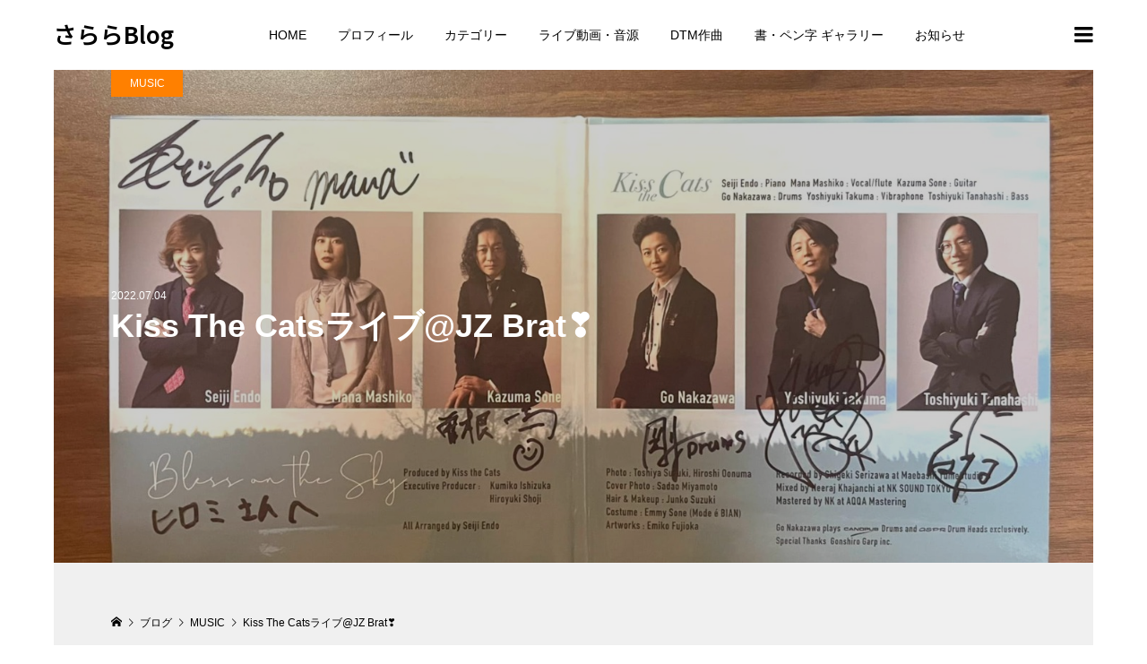

--- FILE ---
content_type: text/html; charset=UTF-8
request_url: https://hiromifujii.com/2022/07/04/kiss-the-cats/
body_size: 15503
content:
<!DOCTYPE html>
<html lang="ja">
<head >
<meta charset="UTF-8">
<meta name="description" content="Kiss The Catsの2nd Albumレコ発ライブ。">
<meta name="viewport" content="width=device-width">
<title>Kiss The Catsライブ@JZ Brat&#x2763;&#xfe0f; &#8211; さららBlog</title>
<meta name='robots' content='max-image-preview:large' />
<link rel='dns-prefetch' href='//webfonts.xserver.jp' />
<link rel="alternate" type="application/rss+xml" title="さららBlog &raquo; フィード" href="https://hiromifujii.com/feed/" />
<link rel="alternate" type="application/rss+xml" title="さららBlog &raquo; コメントフィード" href="https://hiromifujii.com/comments/feed/" />
<link rel="alternate" type="application/rss+xml" title="さららBlog &raquo; Kiss The Catsライブ@JZ Brat&#x2763;&#xfe0f; のコメントのフィード" href="https://hiromifujii.com/2022/07/04/kiss-the-cats/feed/" />
<link rel="alternate" title="oEmbed (JSON)" type="application/json+oembed" href="https://hiromifujii.com/wp-json/oembed/1.0/embed?url=https%3A%2F%2Fhiromifujii.com%2F2022%2F07%2F04%2Fkiss-the-cats%2F" />
<link rel="alternate" title="oEmbed (XML)" type="text/xml+oembed" href="https://hiromifujii.com/wp-json/oembed/1.0/embed?url=https%3A%2F%2Fhiromifujii.com%2F2022%2F07%2F04%2Fkiss-the-cats%2F&#038;format=xml" />
<link rel="preconnect" href="https://fonts.googleapis.com">
<link rel="preconnect" href="https://fonts.gstatic.com" crossorigin>
<link href="https://fonts.googleapis.com/css2?family=Noto+Sans+JP:wght@400;600" rel="stylesheet">
<style id='wp-img-auto-sizes-contain-inline-css' type='text/css'>
img:is([sizes=auto i],[sizes^="auto," i]){contain-intrinsic-size:3000px 1500px}
/*# sourceURL=wp-img-auto-sizes-contain-inline-css */
</style>
<style id='wp-block-library-inline-css' type='text/css'>
:root{--wp-block-synced-color:#7a00df;--wp-block-synced-color--rgb:122,0,223;--wp-bound-block-color:var(--wp-block-synced-color);--wp-editor-canvas-background:#ddd;--wp-admin-theme-color:#007cba;--wp-admin-theme-color--rgb:0,124,186;--wp-admin-theme-color-darker-10:#006ba1;--wp-admin-theme-color-darker-10--rgb:0,107,160.5;--wp-admin-theme-color-darker-20:#005a87;--wp-admin-theme-color-darker-20--rgb:0,90,135;--wp-admin-border-width-focus:2px}@media (min-resolution:192dpi){:root{--wp-admin-border-width-focus:1.5px}}.wp-element-button{cursor:pointer}:root .has-very-light-gray-background-color{background-color:#eee}:root .has-very-dark-gray-background-color{background-color:#313131}:root .has-very-light-gray-color{color:#eee}:root .has-very-dark-gray-color{color:#313131}:root .has-vivid-green-cyan-to-vivid-cyan-blue-gradient-background{background:linear-gradient(135deg,#00d084,#0693e3)}:root .has-purple-crush-gradient-background{background:linear-gradient(135deg,#34e2e4,#4721fb 50%,#ab1dfe)}:root .has-hazy-dawn-gradient-background{background:linear-gradient(135deg,#faaca8,#dad0ec)}:root .has-subdued-olive-gradient-background{background:linear-gradient(135deg,#fafae1,#67a671)}:root .has-atomic-cream-gradient-background{background:linear-gradient(135deg,#fdd79a,#004a59)}:root .has-nightshade-gradient-background{background:linear-gradient(135deg,#330968,#31cdcf)}:root .has-midnight-gradient-background{background:linear-gradient(135deg,#020381,#2874fc)}:root{--wp--preset--font-size--normal:16px;--wp--preset--font-size--huge:42px}.has-regular-font-size{font-size:1em}.has-larger-font-size{font-size:2.625em}.has-normal-font-size{font-size:var(--wp--preset--font-size--normal)}.has-huge-font-size{font-size:var(--wp--preset--font-size--huge)}.has-text-align-center{text-align:center}.has-text-align-left{text-align:left}.has-text-align-right{text-align:right}.has-fit-text{white-space:nowrap!important}#end-resizable-editor-section{display:none}.aligncenter{clear:both}.items-justified-left{justify-content:flex-start}.items-justified-center{justify-content:center}.items-justified-right{justify-content:flex-end}.items-justified-space-between{justify-content:space-between}.screen-reader-text{border:0;clip-path:inset(50%);height:1px;margin:-1px;overflow:hidden;padding:0;position:absolute;width:1px;word-wrap:normal!important}.screen-reader-text:focus{background-color:#ddd;clip-path:none;color:#444;display:block;font-size:1em;height:auto;left:5px;line-height:normal;padding:15px 23px 14px;text-decoration:none;top:5px;width:auto;z-index:100000}html :where(.has-border-color){border-style:solid}html :where([style*=border-top-color]){border-top-style:solid}html :where([style*=border-right-color]){border-right-style:solid}html :where([style*=border-bottom-color]){border-bottom-style:solid}html :where([style*=border-left-color]){border-left-style:solid}html :where([style*=border-width]){border-style:solid}html :where([style*=border-top-width]){border-top-style:solid}html :where([style*=border-right-width]){border-right-style:solid}html :where([style*=border-bottom-width]){border-bottom-style:solid}html :where([style*=border-left-width]){border-left-style:solid}html :where(img[class*=wp-image-]){height:auto;max-width:100%}:where(figure){margin:0 0 1em}html :where(.is-position-sticky){--wp-admin--admin-bar--position-offset:var(--wp-admin--admin-bar--height,0px)}@media screen and (max-width:600px){html :where(.is-position-sticky){--wp-admin--admin-bar--position-offset:0px}}

/*# sourceURL=wp-block-library-inline-css */
</style><style id='wp-block-image-inline-css' type='text/css'>
.wp-block-image>a,.wp-block-image>figure>a{display:inline-block}.wp-block-image img{box-sizing:border-box;height:auto;max-width:100%;vertical-align:bottom}@media not (prefers-reduced-motion){.wp-block-image img.hide{visibility:hidden}.wp-block-image img.show{animation:show-content-image .4s}}.wp-block-image[style*=border-radius] img,.wp-block-image[style*=border-radius]>a{border-radius:inherit}.wp-block-image.has-custom-border img{box-sizing:border-box}.wp-block-image.aligncenter{text-align:center}.wp-block-image.alignfull>a,.wp-block-image.alignwide>a{width:100%}.wp-block-image.alignfull img,.wp-block-image.alignwide img{height:auto;width:100%}.wp-block-image .aligncenter,.wp-block-image .alignleft,.wp-block-image .alignright,.wp-block-image.aligncenter,.wp-block-image.alignleft,.wp-block-image.alignright{display:table}.wp-block-image .aligncenter>figcaption,.wp-block-image .alignleft>figcaption,.wp-block-image .alignright>figcaption,.wp-block-image.aligncenter>figcaption,.wp-block-image.alignleft>figcaption,.wp-block-image.alignright>figcaption{caption-side:bottom;display:table-caption}.wp-block-image .alignleft{float:left;margin:.5em 1em .5em 0}.wp-block-image .alignright{float:right;margin:.5em 0 .5em 1em}.wp-block-image .aligncenter{margin-left:auto;margin-right:auto}.wp-block-image :where(figcaption){margin-bottom:1em;margin-top:.5em}.wp-block-image.is-style-circle-mask img{border-radius:9999px}@supports ((-webkit-mask-image:none) or (mask-image:none)) or (-webkit-mask-image:none){.wp-block-image.is-style-circle-mask img{border-radius:0;-webkit-mask-image:url('data:image/svg+xml;utf8,<svg viewBox="0 0 100 100" xmlns="http://www.w3.org/2000/svg"><circle cx="50" cy="50" r="50"/></svg>');mask-image:url('data:image/svg+xml;utf8,<svg viewBox="0 0 100 100" xmlns="http://www.w3.org/2000/svg"><circle cx="50" cy="50" r="50"/></svg>');mask-mode:alpha;-webkit-mask-position:center;mask-position:center;-webkit-mask-repeat:no-repeat;mask-repeat:no-repeat;-webkit-mask-size:contain;mask-size:contain}}:root :where(.wp-block-image.is-style-rounded img,.wp-block-image .is-style-rounded img){border-radius:9999px}.wp-block-image figure{margin:0}.wp-lightbox-container{display:flex;flex-direction:column;position:relative}.wp-lightbox-container img{cursor:zoom-in}.wp-lightbox-container img:hover+button{opacity:1}.wp-lightbox-container button{align-items:center;backdrop-filter:blur(16px) saturate(180%);background-color:#5a5a5a40;border:none;border-radius:4px;cursor:zoom-in;display:flex;height:20px;justify-content:center;opacity:0;padding:0;position:absolute;right:16px;text-align:center;top:16px;width:20px;z-index:100}@media not (prefers-reduced-motion){.wp-lightbox-container button{transition:opacity .2s ease}}.wp-lightbox-container button:focus-visible{outline:3px auto #5a5a5a40;outline:3px auto -webkit-focus-ring-color;outline-offset:3px}.wp-lightbox-container button:hover{cursor:pointer;opacity:1}.wp-lightbox-container button:focus{opacity:1}.wp-lightbox-container button:focus,.wp-lightbox-container button:hover,.wp-lightbox-container button:not(:hover):not(:active):not(.has-background){background-color:#5a5a5a40;border:none}.wp-lightbox-overlay{box-sizing:border-box;cursor:zoom-out;height:100vh;left:0;overflow:hidden;position:fixed;top:0;visibility:hidden;width:100%;z-index:100000}.wp-lightbox-overlay .close-button{align-items:center;cursor:pointer;display:flex;justify-content:center;min-height:40px;min-width:40px;padding:0;position:absolute;right:calc(env(safe-area-inset-right) + 16px);top:calc(env(safe-area-inset-top) + 16px);z-index:5000000}.wp-lightbox-overlay .close-button:focus,.wp-lightbox-overlay .close-button:hover,.wp-lightbox-overlay .close-button:not(:hover):not(:active):not(.has-background){background:none;border:none}.wp-lightbox-overlay .lightbox-image-container{height:var(--wp--lightbox-container-height);left:50%;overflow:hidden;position:absolute;top:50%;transform:translate(-50%,-50%);transform-origin:top left;width:var(--wp--lightbox-container-width);z-index:9999999999}.wp-lightbox-overlay .wp-block-image{align-items:center;box-sizing:border-box;display:flex;height:100%;justify-content:center;margin:0;position:relative;transform-origin:0 0;width:100%;z-index:3000000}.wp-lightbox-overlay .wp-block-image img{height:var(--wp--lightbox-image-height);min-height:var(--wp--lightbox-image-height);min-width:var(--wp--lightbox-image-width);width:var(--wp--lightbox-image-width)}.wp-lightbox-overlay .wp-block-image figcaption{display:none}.wp-lightbox-overlay button{background:none;border:none}.wp-lightbox-overlay .scrim{background-color:#fff;height:100%;opacity:.9;position:absolute;width:100%;z-index:2000000}.wp-lightbox-overlay.active{visibility:visible}@media not (prefers-reduced-motion){.wp-lightbox-overlay.active{animation:turn-on-visibility .25s both}.wp-lightbox-overlay.active img{animation:turn-on-visibility .35s both}.wp-lightbox-overlay.show-closing-animation:not(.active){animation:turn-off-visibility .35s both}.wp-lightbox-overlay.show-closing-animation:not(.active) img{animation:turn-off-visibility .25s both}.wp-lightbox-overlay.zoom.active{animation:none;opacity:1;visibility:visible}.wp-lightbox-overlay.zoom.active .lightbox-image-container{animation:lightbox-zoom-in .4s}.wp-lightbox-overlay.zoom.active .lightbox-image-container img{animation:none}.wp-lightbox-overlay.zoom.active .scrim{animation:turn-on-visibility .4s forwards}.wp-lightbox-overlay.zoom.show-closing-animation:not(.active){animation:none}.wp-lightbox-overlay.zoom.show-closing-animation:not(.active) .lightbox-image-container{animation:lightbox-zoom-out .4s}.wp-lightbox-overlay.zoom.show-closing-animation:not(.active) .lightbox-image-container img{animation:none}.wp-lightbox-overlay.zoom.show-closing-animation:not(.active) .scrim{animation:turn-off-visibility .4s forwards}}@keyframes show-content-image{0%{visibility:hidden}99%{visibility:hidden}to{visibility:visible}}@keyframes turn-on-visibility{0%{opacity:0}to{opacity:1}}@keyframes turn-off-visibility{0%{opacity:1;visibility:visible}99%{opacity:0;visibility:visible}to{opacity:0;visibility:hidden}}@keyframes lightbox-zoom-in{0%{transform:translate(calc((-100vw + var(--wp--lightbox-scrollbar-width))/2 + var(--wp--lightbox-initial-left-position)),calc(-50vh + var(--wp--lightbox-initial-top-position))) scale(var(--wp--lightbox-scale))}to{transform:translate(-50%,-50%) scale(1)}}@keyframes lightbox-zoom-out{0%{transform:translate(-50%,-50%) scale(1);visibility:visible}99%{visibility:visible}to{transform:translate(calc((-100vw + var(--wp--lightbox-scrollbar-width))/2 + var(--wp--lightbox-initial-left-position)),calc(-50vh + var(--wp--lightbox-initial-top-position))) scale(var(--wp--lightbox-scale));visibility:hidden}}
/*# sourceURL=https://hiromifujii.com/wp-includes/blocks/image/style.min.css */
</style>
<style id='wp-block-paragraph-inline-css' type='text/css'>
.is-small-text{font-size:.875em}.is-regular-text{font-size:1em}.is-large-text{font-size:2.25em}.is-larger-text{font-size:3em}.has-drop-cap:not(:focus):first-letter{float:left;font-size:8.4em;font-style:normal;font-weight:100;line-height:.68;margin:.05em .1em 0 0;text-transform:uppercase}body.rtl .has-drop-cap:not(:focus):first-letter{float:none;margin-left:.1em}p.has-drop-cap.has-background{overflow:hidden}:root :where(p.has-background){padding:1.25em 2.375em}:where(p.has-text-color:not(.has-link-color)) a{color:inherit}p.has-text-align-left[style*="writing-mode:vertical-lr"],p.has-text-align-right[style*="writing-mode:vertical-rl"]{rotate:180deg}
/*# sourceURL=https://hiromifujii.com/wp-includes/blocks/paragraph/style.min.css */
</style>
<style id='global-styles-inline-css' type='text/css'>
:root{--wp--preset--aspect-ratio--square: 1;--wp--preset--aspect-ratio--4-3: 4/3;--wp--preset--aspect-ratio--3-4: 3/4;--wp--preset--aspect-ratio--3-2: 3/2;--wp--preset--aspect-ratio--2-3: 2/3;--wp--preset--aspect-ratio--16-9: 16/9;--wp--preset--aspect-ratio--9-16: 9/16;--wp--preset--color--black: #000000;--wp--preset--color--cyan-bluish-gray: #abb8c3;--wp--preset--color--white: #ffffff;--wp--preset--color--pale-pink: #f78da7;--wp--preset--color--vivid-red: #cf2e2e;--wp--preset--color--luminous-vivid-orange: #ff6900;--wp--preset--color--luminous-vivid-amber: #fcb900;--wp--preset--color--light-green-cyan: #7bdcb5;--wp--preset--color--vivid-green-cyan: #00d084;--wp--preset--color--pale-cyan-blue: #8ed1fc;--wp--preset--color--vivid-cyan-blue: #0693e3;--wp--preset--color--vivid-purple: #9b51e0;--wp--preset--gradient--vivid-cyan-blue-to-vivid-purple: linear-gradient(135deg,rgb(6,147,227) 0%,rgb(155,81,224) 100%);--wp--preset--gradient--light-green-cyan-to-vivid-green-cyan: linear-gradient(135deg,rgb(122,220,180) 0%,rgb(0,208,130) 100%);--wp--preset--gradient--luminous-vivid-amber-to-luminous-vivid-orange: linear-gradient(135deg,rgb(252,185,0) 0%,rgb(255,105,0) 100%);--wp--preset--gradient--luminous-vivid-orange-to-vivid-red: linear-gradient(135deg,rgb(255,105,0) 0%,rgb(207,46,46) 100%);--wp--preset--gradient--very-light-gray-to-cyan-bluish-gray: linear-gradient(135deg,rgb(238,238,238) 0%,rgb(169,184,195) 100%);--wp--preset--gradient--cool-to-warm-spectrum: linear-gradient(135deg,rgb(74,234,220) 0%,rgb(151,120,209) 20%,rgb(207,42,186) 40%,rgb(238,44,130) 60%,rgb(251,105,98) 80%,rgb(254,248,76) 100%);--wp--preset--gradient--blush-light-purple: linear-gradient(135deg,rgb(255,206,236) 0%,rgb(152,150,240) 100%);--wp--preset--gradient--blush-bordeaux: linear-gradient(135deg,rgb(254,205,165) 0%,rgb(254,45,45) 50%,rgb(107,0,62) 100%);--wp--preset--gradient--luminous-dusk: linear-gradient(135deg,rgb(255,203,112) 0%,rgb(199,81,192) 50%,rgb(65,88,208) 100%);--wp--preset--gradient--pale-ocean: linear-gradient(135deg,rgb(255,245,203) 0%,rgb(182,227,212) 50%,rgb(51,167,181) 100%);--wp--preset--gradient--electric-grass: linear-gradient(135deg,rgb(202,248,128) 0%,rgb(113,206,126) 100%);--wp--preset--gradient--midnight: linear-gradient(135deg,rgb(2,3,129) 0%,rgb(40,116,252) 100%);--wp--preset--font-size--small: 13px;--wp--preset--font-size--medium: 20px;--wp--preset--font-size--large: 36px;--wp--preset--font-size--x-large: 42px;--wp--preset--spacing--20: 0.44rem;--wp--preset--spacing--30: 0.67rem;--wp--preset--spacing--40: 1rem;--wp--preset--spacing--50: 1.5rem;--wp--preset--spacing--60: 2.25rem;--wp--preset--spacing--70: 3.38rem;--wp--preset--spacing--80: 5.06rem;--wp--preset--shadow--natural: 6px 6px 9px rgba(0, 0, 0, 0.2);--wp--preset--shadow--deep: 12px 12px 50px rgba(0, 0, 0, 0.4);--wp--preset--shadow--sharp: 6px 6px 0px rgba(0, 0, 0, 0.2);--wp--preset--shadow--outlined: 6px 6px 0px -3px rgb(255, 255, 255), 6px 6px rgb(0, 0, 0);--wp--preset--shadow--crisp: 6px 6px 0px rgb(0, 0, 0);}:where(.is-layout-flex){gap: 0.5em;}:where(.is-layout-grid){gap: 0.5em;}body .is-layout-flex{display: flex;}.is-layout-flex{flex-wrap: wrap;align-items: center;}.is-layout-flex > :is(*, div){margin: 0;}body .is-layout-grid{display: grid;}.is-layout-grid > :is(*, div){margin: 0;}:where(.wp-block-columns.is-layout-flex){gap: 2em;}:where(.wp-block-columns.is-layout-grid){gap: 2em;}:where(.wp-block-post-template.is-layout-flex){gap: 1.25em;}:where(.wp-block-post-template.is-layout-grid){gap: 1.25em;}.has-black-color{color: var(--wp--preset--color--black) !important;}.has-cyan-bluish-gray-color{color: var(--wp--preset--color--cyan-bluish-gray) !important;}.has-white-color{color: var(--wp--preset--color--white) !important;}.has-pale-pink-color{color: var(--wp--preset--color--pale-pink) !important;}.has-vivid-red-color{color: var(--wp--preset--color--vivid-red) !important;}.has-luminous-vivid-orange-color{color: var(--wp--preset--color--luminous-vivid-orange) !important;}.has-luminous-vivid-amber-color{color: var(--wp--preset--color--luminous-vivid-amber) !important;}.has-light-green-cyan-color{color: var(--wp--preset--color--light-green-cyan) !important;}.has-vivid-green-cyan-color{color: var(--wp--preset--color--vivid-green-cyan) !important;}.has-pale-cyan-blue-color{color: var(--wp--preset--color--pale-cyan-blue) !important;}.has-vivid-cyan-blue-color{color: var(--wp--preset--color--vivid-cyan-blue) !important;}.has-vivid-purple-color{color: var(--wp--preset--color--vivid-purple) !important;}.has-black-background-color{background-color: var(--wp--preset--color--black) !important;}.has-cyan-bluish-gray-background-color{background-color: var(--wp--preset--color--cyan-bluish-gray) !important;}.has-white-background-color{background-color: var(--wp--preset--color--white) !important;}.has-pale-pink-background-color{background-color: var(--wp--preset--color--pale-pink) !important;}.has-vivid-red-background-color{background-color: var(--wp--preset--color--vivid-red) !important;}.has-luminous-vivid-orange-background-color{background-color: var(--wp--preset--color--luminous-vivid-orange) !important;}.has-luminous-vivid-amber-background-color{background-color: var(--wp--preset--color--luminous-vivid-amber) !important;}.has-light-green-cyan-background-color{background-color: var(--wp--preset--color--light-green-cyan) !important;}.has-vivid-green-cyan-background-color{background-color: var(--wp--preset--color--vivid-green-cyan) !important;}.has-pale-cyan-blue-background-color{background-color: var(--wp--preset--color--pale-cyan-blue) !important;}.has-vivid-cyan-blue-background-color{background-color: var(--wp--preset--color--vivid-cyan-blue) !important;}.has-vivid-purple-background-color{background-color: var(--wp--preset--color--vivid-purple) !important;}.has-black-border-color{border-color: var(--wp--preset--color--black) !important;}.has-cyan-bluish-gray-border-color{border-color: var(--wp--preset--color--cyan-bluish-gray) !important;}.has-white-border-color{border-color: var(--wp--preset--color--white) !important;}.has-pale-pink-border-color{border-color: var(--wp--preset--color--pale-pink) !important;}.has-vivid-red-border-color{border-color: var(--wp--preset--color--vivid-red) !important;}.has-luminous-vivid-orange-border-color{border-color: var(--wp--preset--color--luminous-vivid-orange) !important;}.has-luminous-vivid-amber-border-color{border-color: var(--wp--preset--color--luminous-vivid-amber) !important;}.has-light-green-cyan-border-color{border-color: var(--wp--preset--color--light-green-cyan) !important;}.has-vivid-green-cyan-border-color{border-color: var(--wp--preset--color--vivid-green-cyan) !important;}.has-pale-cyan-blue-border-color{border-color: var(--wp--preset--color--pale-cyan-blue) !important;}.has-vivid-cyan-blue-border-color{border-color: var(--wp--preset--color--vivid-cyan-blue) !important;}.has-vivid-purple-border-color{border-color: var(--wp--preset--color--vivid-purple) !important;}.has-vivid-cyan-blue-to-vivid-purple-gradient-background{background: var(--wp--preset--gradient--vivid-cyan-blue-to-vivid-purple) !important;}.has-light-green-cyan-to-vivid-green-cyan-gradient-background{background: var(--wp--preset--gradient--light-green-cyan-to-vivid-green-cyan) !important;}.has-luminous-vivid-amber-to-luminous-vivid-orange-gradient-background{background: var(--wp--preset--gradient--luminous-vivid-amber-to-luminous-vivid-orange) !important;}.has-luminous-vivid-orange-to-vivid-red-gradient-background{background: var(--wp--preset--gradient--luminous-vivid-orange-to-vivid-red) !important;}.has-very-light-gray-to-cyan-bluish-gray-gradient-background{background: var(--wp--preset--gradient--very-light-gray-to-cyan-bluish-gray) !important;}.has-cool-to-warm-spectrum-gradient-background{background: var(--wp--preset--gradient--cool-to-warm-spectrum) !important;}.has-blush-light-purple-gradient-background{background: var(--wp--preset--gradient--blush-light-purple) !important;}.has-blush-bordeaux-gradient-background{background: var(--wp--preset--gradient--blush-bordeaux) !important;}.has-luminous-dusk-gradient-background{background: var(--wp--preset--gradient--luminous-dusk) !important;}.has-pale-ocean-gradient-background{background: var(--wp--preset--gradient--pale-ocean) !important;}.has-electric-grass-gradient-background{background: var(--wp--preset--gradient--electric-grass) !important;}.has-midnight-gradient-background{background: var(--wp--preset--gradient--midnight) !important;}.has-small-font-size{font-size: var(--wp--preset--font-size--small) !important;}.has-medium-font-size{font-size: var(--wp--preset--font-size--medium) !important;}.has-large-font-size{font-size: var(--wp--preset--font-size--large) !important;}.has-x-large-font-size{font-size: var(--wp--preset--font-size--x-large) !important;}
/*# sourceURL=global-styles-inline-css */
</style>

<style id='classic-theme-styles-inline-css' type='text/css'>
/*! This file is auto-generated */
.wp-block-button__link{color:#fff;background-color:#32373c;border-radius:9999px;box-shadow:none;text-decoration:none;padding:calc(.667em + 2px) calc(1.333em + 2px);font-size:1.125em}.wp-block-file__button{background:#32373c;color:#fff;text-decoration:none}
/*# sourceURL=/wp-includes/css/classic-themes.min.css */
</style>
<link rel='stylesheet' id='numero-style-css' href='https://hiromifujii.com/wp-content/themes/numero_tcd070/style.css?ver=1.12.3' type='text/css' media='all' />
<link rel='stylesheet' id='design-plus-css' href='https://hiromifujii.com/wp-content/themes/numero_tcd070/css/design-plus.css?ver=1.12.3' type='text/css' media='all' />
<link rel='stylesheet' id='numero-slick-css' href='https://hiromifujii.com/wp-content/themes/numero_tcd070/css/slick.min.css?ver=6.9' type='text/css' media='all' />
<link rel='stylesheet' id='numero-perfect-scrollbar-css' href='https://hiromifujii.com/wp-content/themes/numero_tcd070/css/perfect-scrollbar.css?ver=6.9' type='text/css' media='all' />
<style>:root {
  --tcd-font-type1: Arial,"Hiragino Sans","Yu Gothic Medium","Meiryo",sans-serif;
  --tcd-font-type2: "Times New Roman",Times,"Yu Mincho","游明朝","游明朝体","Hiragino Mincho Pro",serif;
  --tcd-font-type3: Palatino,"Yu Kyokasho","游教科書体","UD デジタル 教科書体 N","游明朝","游明朝体","Hiragino Mincho Pro","Meiryo",serif;
  --tcd-font-type-logo: "Noto Sans JP",sans-serif;
}</style>
<script type="text/javascript" src="https://hiromifujii.com/wp-includes/js/jquery/jquery.min.js?ver=3.7.1" id="jquery-core-js"></script>
<script type="text/javascript" src="https://hiromifujii.com/wp-includes/js/jquery/jquery-migrate.min.js?ver=3.4.1" id="jquery-migrate-js"></script>
<script type="text/javascript" src="//webfonts.xserver.jp/js/xserverv3.js?fadein=0&amp;ver=2.0.9" id="typesquare_std-js"></script>
<link rel="https://api.w.org/" href="https://hiromifujii.com/wp-json/" /><link rel="alternate" title="JSON" type="application/json" href="https://hiromifujii.com/wp-json/wp/v2/posts/3790" /><link rel="EditURI" type="application/rsd+xml" title="RSD" href="https://hiromifujii.com/xmlrpc.php?rsd" />
<meta name="generator" content="WordPress 6.9" />
<link rel="canonical" href="https://hiromifujii.com/2022/07/04/kiss-the-cats/" />
<link rel='shortlink' href='https://hiromifujii.com/?p=3790' />
<style>
body { background-color: #ffffff; }
.p-header__bar, .p-header__bar a, .p-footer, .p-footer a { color: #000000; }
.p-header__bar a:hover, .p-footer a:hover { color: #ff8000; }
.p-social-nav__item--note a:hover::before { background-color: #ff8000; }
.l-main { background-color: #f0f0f0; }
.p-body a, .custom-html-widget a { color: #ff8000; }
.p-body a:hover, .custom-html-widget a:hover { color: #cccccc; }
.p-archive-categories__filter-item.is-active { background-color: rgba(255, 128, 0, 0.5); }
.p-category-item, .p-button, .p-page-links > span, .p-page-links a:hover, .p-pager__item .current, .p-pager__item a:hover, .p-archive-categories__filter-item:hover { background-color: #ff8000; }
.p-index-newsticker__item-date { color: #ff8000 }
.p-ranking__item-rank-bg::after::after { border-left-color: #ff8000; border-top-color: #ff8000; }
.p-archive-categories--type2 .p-archive-categories__filter-item.is-active { background-color: rgba(0, 164, 164, 0.5); }
.p-gallery-category-item, .p-entry-gallery .p-button, .p-entry-gallery .p-page-links > span, .p-entry-gallery .p-page-links a:hover, .p-pager-gallery .p-pager__item .current, .p-pager-gallery .p-pager__item a:hover, .p-archive-categories--type2 .p-archive-categories__filter-item:hover, .p-archive-gallery__item-button:hover, .p-entry-gallery__likes:hover { background-color: #00a4a4; }
.p-modal-gallery-slide__button-likes:hover, .p-modal-gallery-slide__button-link:hover { border-color: #00a4a4; background-color: #00a4a4; }
.p-index-newsticker--type2 .p-index-newsticker__item-date, body.is-wp-mobile-device .p-archive-gallery__item-button:hover, .p-entry-gallery__likes, .p-modal-gallery-slide__button-likes, .p-modal-gallery-slide__category a:hover { color: #00a4a4 }
.p-ranking--gallery .p-ranking__item-rank-bg::after { border-left-color: #00a4a4; border-top-color: #00a4a4; }
.c-comment__tab-item.is-active a, .c-comment__tab-item a:hover, .c-comment__tab-item.is-active p { background-color: rgba(255, 128, 0, 0.7); }
.c-comment__tab-item.is-active a:after, .c-comment__tab-item.is-active p:after { border-top-color: rgba(255, 128, 0, 0.7); }
.p-index-newsticker, .p-archive-categories__filter, .p-archive-categories { background-color: #e6e6e6; }
body, input, textarea { font-family: var(--tcd-font-type1);  }
.p-logo, .p-entry__title, .p-headline, .p-page-header__title, .p-page-header__image-title, .p-widget__title, .widget_block .wp-block-heading {
font-family: var(--tcd-font-type1);
}
.c-font-type--logo { font-family: var(--tcd-font-type-logo); font-weight: bold !important;}
.c-load--type1 { border: 3px solid rgba(153, 153, 153, 0.2); border-top-color: #000000; }
.p-hover-effect--type1:hover .p-hover-effect__image { -webkit-transform: scale(1.2) rotate(2deg); -moz-transform: scale(1.2) rotate(2deg); -ms-transform: scale(1.2) rotate(2deg); transform: scale(1.2) rotate(2deg); }
.p-hover-effect--type2 .p-hover-effect__image { -webkit-transform: scale(1.2) translate3d(-8px, 0, 0); -moz-transform: scale(1.2) translate3d(-8px, 0, 0); -ms-transform: scale(1.2) translate3d(-8px, 0, 0); transform: scale(1.2) translate3d(-8px, 0, 0); }
.p-hover-effect--type2:hover .p-hover-effect__image { -webkit-transform: scale(1.2) translate3d(8px, 0, 0); -moz-transform: scale(1.2) translate3d(8px, 0, 0); -ms-transform: scale(1.2) translate3d(8px, 0, 0); transform: scale(1.2) translate3d(8px, 0, 0); }
.p-hover-effect--type2:hover .p-hover-effect__bg { background: #000000; }
.p-hover-effect--type2:hover .p-hover-effect__image { opacity: 0.5 }
.p-hover-effect--type3:hover .p-hover-effect__bg { background: #000000; }
.p-hover-effect--type3:hover .p-hover-effect__image { opacity: 0.5; }
.p-entry__title { font-size: 36px; }
.p-entry__body { color: #000000; font-size: 16px; }
.p-entry__header.has-image .p-entry__date, .p-entry__header.has-image .p-entry__title { color: #ffffff; }
.p-entry-post__header.has-image .p-entry__header-overlay { background-color: rgba(0, 0, 0, 0.2); }
.p-entry-gallery__title { color: #000000; font-size: 36px; }
.p-entry-gallery__body { color: #000000; font-size: 16px; }
.p-archive-gallery__item-caption { background-color: rgba(0, 0, 0, 0.5); }
.p-modal-gallery { background-color: #ffffff; }
.p-modal-gallery-slider, .p-modal-gallery-slider a { color: #000000; }
.p-modal-gallery-slider .slick-arrow { color: #000000; }
.p-modal-gallery-slider .slick-arrow:hover { color: #999999; }
.p-modal-gallery-thumbnail-slider { background-color: #222222; }
.p-entry-information__title { font-size: 36px; }
.p-entry-information__body { color: #000000; font-size: 16px; }
.p-entry-information__header.has-image .p-entry__date, .p-entry-information__header.has-image .p-entry__title { color: #ffffff; }
.p-entry-information__header.has-image .p-entry__header-overlay { background-color: rgba(0, 0, 0, 0.2); }
.p-header__logo--text { font-size: 26px; }
.p-global-nav .sub-menu a { background-color: #222222; color: #ffffff; }
.p-global-nav .sub-menu a:hover, .p-global-nav .sub-menu .current-menu-item > a { background-color: #999999; color: #ffffff; }
.p-megamenu-a { background-color: #222222; }
.p-megamenu-a__list-item { background-color: #00a4a4; }
.p-megamenu-b { background-color: #222222; }
.p-drawer__contents { background-color: #f0f0f0; }
.p-drawer__contents, .p-drawer__contents a, .p-drawer .p-widget__title { color: #000000; }
.p-drawer .ps__thumb-y { background-color: #666666; }
@media (min-width: 992px) {
	.p-global-nav > li > a { color: #000000; }
	.p-global-nav > li:hover > a, .p-global-nav > li.current-menu-item > a { color: #ff8000; }
	.p-drawer__contents a:hover, .p-drawer__contents .current-cat a { color: #ff8000; }
	.p-sidemenu, .p-sidemenu a { color: #000000; }
	.p-sidemenu a:hover { color: #ff8000; }
}
@media only screen and (max-width: 991px) {
	body.l-header__fix--mobile .is-header-fixed .l-header__bar { background-color: rgba(255, 255, 255, 0.8); }
	.p-header__logo--text { font-size: 24px; }
	.p-drawer__contents a:hover, .p-drawer__contents .current-cat a { color: #ff8000; }
	.p-drawer__menu a, .p-drawer__menu .p-sidemenu__nourl, .p-drawer__menu > li > a { background-color: #222222; color: #ffffff; }
	.p-drawer__menu a:hover, .p-drawer__menu > li > a:hover { background-color: #222222; color: #ff8000; }
	.p-drawer__menu .sub-menu a { background-color: #333333; color: #ffffff; }
	.p-drawer__menu .sub-menu a:hover { background-color: #333333; color: #ff8000; }
	.p-archive-gallery__item-button:hover { color: #00a4a4; }
	.p-entry__title { font-size: 22px; }
	.p-entry__body { font-size: 14px; }
	.p-entry-gallery__title { font-size: 22px; }
	.p-entry-gallery__body { font-size: 14px; }
	.p-entry-information__title { font-size: 22px; }
	.p-entry-information__body { font-size: 14px; }
	.p-modal-gallery-slider, .p-modal-gallery-slider a {  }
	.p-modal-gallery-slider .slick-arrow, .p-modal-gallery-slider .slick-arrow:hover {  }
}
</style>
<style type="text/css">

</style>
</head>
<body class="wp-singular post-template-default single single-post postid-3790 single-format-standard wp-theme-numero_tcd070 l-sidebar--type2 l-header--type2--mobile l-header__fix--mobile has-breadcrumb">
<header id="js-header" class="l-header">
	<div class="l-header__bar l-header__bar--mobile p-header__bar">
		<div class="p-header__bar-inner l-inner--md l-inner--sm">
			<div class="p-logo p-header__logo p-header__logo--text">
				<a class="c-font-type--logo" href="https://hiromifujii.com/">さららBlog</a>
			</div>
			<div class="p-logo p-header__logo--mobile p-header__logo--text">
				<a class="c-font-type--logo" href="https://hiromifujii.com/">さららBlog</a>
			</div>
			<a href="#" id="js-menu-button" class="p-menu-button c-menu-button"></a>
		</div>
	</div>
	<div class="p-drawer p-drawer--pc u-hidden-sm">
		<div class="p-drawer__inner l-inner--md">
			<div class="p-drawer__contents">
<div class="p-widget p-widget-drawer widget_search" id="search-5">
<form role="search" method="get" id="searchform" class="searchform" action="https://hiromifujii.com/">
				<div>
					<label class="screen-reader-text" for="s">検索:</label>
					<input type="text" value="" name="s" id="s" />
					<input type="submit" id="searchsubmit" value="検索" />
				</div>
			</form></div>
			</div>
			<div class="p-drawer-overlay"></div>
		</div>
	</div>
	<div class="p-drawer p-drawer--mobile">
		<div class="p-drawer__inner l-inner--md">
			<div class="p-drawer__contents">
<div class="p-widget p-widget-drawer WP_Widget_Search">
<form role="search" method="get" id="searchform" class="searchform" action="https://hiromifujii.com/">
				<div>
					<label class="screen-reader-text" for="s">検索:</label>
					<input type="text" value="" name="s" id="s" />
					<input type="submit" id="searchsubmit" value="検索" />
				</div>
			</form></div>
<nav class="p-global-nav__container p-drawer__menu"><ul id="js-global-nav" class="p-global-nav"><li id="menu-item-54" class="menu-item menu-item-type-custom menu-item-object-custom menu-item-home menu-item-54"><a href="https://hiromifujii.com">HOME<span class="p-global-nav__toggle"></span></a></li>
<li id="menu-item-131" class="menu-item menu-item-type-post_type menu-item-object-page menu-item-131"><a href="https://hiromifujii.com/about/">プロフィール<span class="p-global-nav__toggle"></span></a></li>
<li id="menu-item-25" class="menu-item menu-item-type-custom menu-item-object-custom menu-item-has-children menu-item-25"><a href="#" data-megamenu="js-megamenu25">カテゴリー<span class="p-global-nav__toggle"></span></a>
<ul class="sub-menu">
	<li id="menu-item-138" class="menu-item menu-item-type-taxonomy menu-item-object-category current-post-ancestor current-menu-parent current-post-parent menu-item-138"><a href="https://hiromifujii.com/category/music/">MUSIC<span class="p-global-nav__toggle"></span></a></li>
	<li id="menu-item-139" class="menu-item menu-item-type-taxonomy menu-item-object-category menu-item-139"><a href="https://hiromifujii.com/category/calligraphy/">CALLIGRAPHY<span class="p-global-nav__toggle"></span></a></li>
	<li id="menu-item-140" class="menu-item menu-item-type-taxonomy menu-item-object-category menu-item-140"><a href="https://hiromifujii.com/category/art_and_design/">ART &amp; DESIGN<span class="p-global-nav__toggle"></span></a></li>
	<li id="menu-item-141" class="menu-item menu-item-type-taxonomy menu-item-object-category menu-item-141"><a href="https://hiromifujii.com/category/book_movie/">BOOK &amp; MOVIE<span class="p-global-nav__toggle"></span></a></li>
	<li id="menu-item-9516" class="menu-item menu-item-type-taxonomy menu-item-object-category menu-item-9516"><a href="https://hiromifujii.com/category/inclusive_design/">INCLUSIVE DESIGN<span class="p-global-nav__toggle"></span></a></li>
	<li id="menu-item-60" class="menu-item menu-item-type-taxonomy menu-item-object-category menu-item-60"><a href="https://hiromifujii.com/category/life/">LIFE<span class="p-global-nav__toggle"></span></a></li>
</ul>
</li>
<li id="menu-item-450" class="menu-item menu-item-type-post_type menu-item-object-page menu-item-450"><a href="https://hiromifujii.com/movie_audio_archive/">ライブ動画・音源<span class="p-global-nav__toggle"></span></a></li>
<li id="menu-item-1862" class="menu-item menu-item-type-post_type menu-item-object-page menu-item-1862"><a href="https://hiromifujii.com/dtm/">DTM作曲<span class="p-global-nav__toggle"></span></a></li>
<li id="menu-item-2468" class="menu-item menu-item-type-post_type menu-item-object-gallery menu-item-2468"><a href="https://hiromifujii.com/gallery/calligraphy_works/">書・ペン字 ギャラリー<span class="p-global-nav__toggle"></span></a></li>
<li id="menu-item-614" class="menu-item menu-item-type-post_type_archive menu-item-object-information menu-item-614"><a href="https://hiromifujii.com/information/">お知らせ<span class="p-global-nav__toggle"></span></a></li>
</ul></nav>			</div>
			<div class="p-drawer-overlay"></div>
		</div>
	</div>
	<div id="js-megamenu25" class="p-megamenu p-megamenu-a l-inner--md">
		<ul class="p-megamenu-a__list l-inner02">
			<li class="p-megamenu-a__list-item">
				<div class="p-megamenu-a__list-item__inner">
					<a href="https://hiromifujii.com/category/music/">
						<div class="p-megamenu-a__list-item__title">MUSIC</div>
					</a>
				</div>
			</li>
			<li class="p-megamenu-a__list-item">
				<div class="p-megamenu-a__list-item__inner">
					<a href="https://hiromifujii.com/category/calligraphy/">
						<div class="p-megamenu-a__list-item__title">CALLIGRAPHY</div>
					</a>
				</div>
			</li>
			<li class="p-megamenu-a__list-item">
				<div class="p-megamenu-a__list-item__inner">
					<a href="https://hiromifujii.com/category/art_and_design/">
						<div class="p-megamenu-a__list-item__title">ART &amp; DESIGN</div>
					</a>
				</div>
			</li>
			<li class="p-megamenu-a__list-item">
				<div class="p-megamenu-a__list-item__inner">
					<a href="https://hiromifujii.com/category/book_movie/">
						<div class="p-megamenu-a__list-item__title">BOOK &amp; MOVIE</div>
					</a>
				</div>
			</li>
			<li class="p-megamenu-a__list-item">
				<div class="p-megamenu-a__list-item__inner">
					<a href="https://hiromifujii.com/category/inclusive_design/">
						<div class="p-megamenu-a__list-item__title">INCLUSIVE DESIGN</div>
					</a>
				</div>
			</li>
			<li class="p-megamenu-a__list-item">
				<div class="p-megamenu-a__list-item__inner">
					<a href="https://hiromifujii.com/category/life/">
						<div class="p-megamenu-a__list-item__title">LIFE</div>
					</a>
				</div>
			</li>
		</ul>
	</div>
</header>
<main class="l-main l-inner--md">
	<div class="l-inner--sm">
		<header class="p-entry__header p-entry-post__header has-image" style="background-image: url(https://hiromifujii.com/wp-content/uploads/2022/07/Kiss-The-Cats全員写真-1450x1088.jpg);">
			<div class="p-entry__header-overlay">
				<div class="p-entry__header-inner l-inner02 l-inner--sm">
					<div class="p-entry__header-contents p-entry__header--align-left">
<ul class="p-entry__header-meta p-article__meta">
			<li class="date"><time class="p-entry__date p-article__date" datetime="2022-07-04T23:12:00+09:00">2022.07.04</time></li>
		</ul>

						<h1 class="p-entry__title">Kiss The Catsライブ@JZ Brat&#x2763;&#xfe0f;</h1>
					</div>
					<div class="p-float-category"><a class="p-category-item" href="https://hiromifujii.com/category/music/">MUSIC</a></div>
				</div>
			</div>
		</header>
		<div class="p-breadcrumb c-breadcrumb">
			<ul class="p-breadcrumb__inner c-breadcrumb__inner l-inner02 l-inner--sm" itemscope itemtype="https://schema.org/BreadcrumbList">
				<li class="p-breadcrumb__item c-breadcrumb__item p-breadcrumb__item--home c-breadcrumb__item--home" itemprop="itemListElement" itemscope itemtype="https://schema.org/ListItem">
					<a href="https://hiromifujii.com/" itemscope itemtype="https://schema.org/Thing" itemprop="item"><span itemprop="name">HOME</span></a>
					<meta itemprop="position" content="1">
				</li>
				<li class="p-breadcrumb__item c-breadcrumb__item" itemprop="itemListElement" itemscope itemtype="https://schema.org/ListItem">
					<a href="https://hiromifujii.com/blog/" itemscope itemtype="https://schema.org/Thing" itemprop="item">
						<span itemprop="name">ブログ</span>
					</a>
					<meta itemprop="position" content="2">
				</li>
				<li class="p-breadcrumb__item c-breadcrumb__item" itemprop="itemListElement" itemscope itemtype="https://schema.org/ListItem">
					<a href="https://hiromifujii.com/category/music/" itemscope itemtype="https://schema.org/Thing" itemprop="item">
						<span itemprop="name">MUSIC</span>
					</a>
					<meta itemprop="position" content="3">
				</li>
				<li class="p-breadcrumb__item c-breadcrumb__item">
					<span itemprop="name">Kiss The Catsライブ@JZ Brat&#x2763;&#xfe0f;</span>
				</li>
			</ul>
		</div>
		<div class="l-mian__inner l-inner02">
			<div class="l-2columns">
				<article class="p-entry p-entry-post l-primary">
				<ul class="p-entry__share c-share u-clearfix c-share--sm c-share--mono">
					<li class="c-share__btn c-share__btn--twitter">
						<a href="https://twitter.com/intent/tweet?text=Kiss+The+Cats%E3%83%A9%E3%82%A4%E3%83%96%40JZ+Brat%26%23x2763%3B%26%23xfe0f%3B&url=https%3A%2F%2Fhiromifujii.com%2F2022%2F07%2F04%2Fkiss-the-cats%2F&via=&tw_p=tweetbutton&related=" onclick="javascript:window.open(this.href, '', 'menubar=no,toolbar=no,resizable=yes,scrollbars=yes,height=400,width=600');return false;">
							<i class="c-share__icn c-share__icn--twitter"></i>
							<span class="c-share__title">Post</span>
						</a>
					</li>
					<li class="c-share__btn c-share__btn--facebook">
						<a href="//www.facebook.com/sharer/sharer.php?u=https://hiromifujii.com/2022/07/04/kiss-the-cats/&amp;t=Kiss+The+Cats%E3%83%A9%E3%82%A4%E3%83%96%40JZ+Brat%26%23x2763%3B%26%23xfe0f%3B" rel="nofollow" target="_blank">
							<i class="c-share__icn c-share__icn--facebook"></i>
							<span class="c-share__title">Share</span>
						</a>
					</li>
					<li class="c-share__btn c-share__btn--hatebu">
						<a href="//b.hatena.ne.jp/add?mode=confirm&url=https%3A%2F%2Fhiromifujii.com%2F2022%2F07%2F04%2Fkiss-the-cats%2F" onclick="javascript:window.open(this.href, '', 'menubar=no,toolbar=no,resizable=yes,scrollbars=yes,height=400,width=510');return false;">
							<i class="c-share__icn c-share__icn--hatebu"></i>
							<span class="c-share__title">Hatena</span>
						</a>
					</li>
					<li class="c-share__btn c-share__btn--line">
						<a aria-label="Lline" href="http://line.me/R/msg/text/?Kiss+The+Cats%E3%83%A9%E3%82%A4%E3%83%96%40JZ+Brat%26%23x2763%3B%26%23xfe0f%3Bhttps%3A%2F%2Fhiromifujii.com%2F2022%2F07%2F04%2Fkiss-the-cats%2F">
							<i class="c-share__icn c-share__icn--line"></i>
							<span class="c-share__title">LINE</span>
						</a>
					</li>
					<li class="c-share__btn c-share__btn--rss">
						<a href="https://hiromifujii.com/feed/" target="_blank">
							<i class="c-share__icn c-share__icn--rss"></i>
							<span class="c-share__title">RSS</span>
						</a>
					</li>
					<li class="c-share__btn c-share__btn--pinterest">
						<a href="https://www.pinterest.com/pin/create/button/?url=https%3A%2F%2Fhiromifujii.com%2F2022%2F07%2F04%2Fkiss-the-cats%2F&media=https://hiromifujii.com/wp-content/uploads/2022/07/Kiss-The-Cats全員写真.jpg&description=Kiss+The+Cats%E3%83%A9%E3%82%A4%E3%83%96%40JZ+Brat%26%23x2763%3B%26%23xfe0f%3B" data-pin-do="buttonPin" data-pin-custom="true" rel="nofollow" target="_blank">
							<i class="c-share__icn c-share__icn--pinterest"></i>
							<span class="c-share__title">Pin it</span>
						</a>
					</li>
					<li class="c-share__btn c-share__btn--note">
						<a href="https://note.com/intent/post?url=https%3A%2F%2Fhiromifujii.com%2F2022%2F07%2F04%2Fkiss-the-cats%2F">
							<i class="c-share__icn c-share__icn--note"></i>
							<span class="c-share__title">note</span>
						</a>
					</li>
				</ul>
					<div class="p-entry__body p-entry-post__body p-body">

<p>Kiss The Catsの2nd Albumレコ発ライブ。</p>



<p>音楽仲間たちと行ってきました♫</p>



<figure class="wp-block-image size-large is-resized is-style-default"><img fetchpriority="high" decoding="async" src="https://hiromifujii.com/wp-content/uploads/2022/07/KissTheCatsJZbrat入口-1024x768.jpg" alt="" class="wp-image-3792" width="768" height="576"/></figure>



<p>心に沁み入る益子麻奈さんの歌声が素敵<img decoding="async" height="16" width="16" alt="&#x2763;&#xfe0f;" src="https://static.xx.fbcdn.net/images/emoji.php/v9/teb/1/16/2763.png"></p>



<p>演奏も素晴らしかったです♫</p>



<figure class="wp-block-image size-large is-resized is-style-default"><img decoding="async" src="https://hiromifujii.com/wp-content/uploads/2022/07/Kiss-The-Cats全員写真-1024x768.jpg" alt="" class="wp-image-3791" width="768" height="576"/></figure>



<figure class="wp-block-image size-large is-resized is-style-default"><img loading="lazy" decoding="async" src="https://hiromifujii.com/wp-content/uploads/2022/07/KissTheCatsジャケット-1024x768.jpg" alt="" class="wp-image-3793" width="768" height="576"/></figure>
					</div>
					<ul class="p-entry__meta c-meta-box u-clearfix">
						<li class="c-meta-box__item c-meta-box__item--category"><a href="https://hiromifujii.com/category/music/" rel="category tag">MUSIC</a></li>
						<li class="c-meta-box__item c-meta-box__item--comment">コメント: <a href="#comment_headline">0</a></li>
					</ul>
				<ul class="p-entry__share c-share u-clearfix c-share--sm c-share--mono">
					<li class="c-share__btn c-share__btn--twitter">
						<a href="https://twitter.com/intent/tweet?text=Kiss+The+Cats%E3%83%A9%E3%82%A4%E3%83%96%40JZ+Brat%26%23x2763%3B%26%23xfe0f%3B&url=https%3A%2F%2Fhiromifujii.com%2F2022%2F07%2F04%2Fkiss-the-cats%2F&via=&tw_p=tweetbutton&related=" onclick="javascript:window.open(this.href, '', 'menubar=no,toolbar=no,resizable=yes,scrollbars=yes,height=400,width=600');return false;">
							<i class="c-share__icn c-share__icn--twitter"></i>
							<span class="c-share__title">Post</span>
						</a>
					</li>
					<li class="c-share__btn c-share__btn--facebook">
						<a href="//www.facebook.com/sharer/sharer.php?u=https://hiromifujii.com/2022/07/04/kiss-the-cats/&amp;t=Kiss+The+Cats%E3%83%A9%E3%82%A4%E3%83%96%40JZ+Brat%26%23x2763%3B%26%23xfe0f%3B" rel="nofollow" target="_blank">
							<i class="c-share__icn c-share__icn--facebook"></i>
							<span class="c-share__title">Share</span>
						</a>
					</li>
					<li class="c-share__btn c-share__btn--hatebu">
						<a href="//b.hatena.ne.jp/add?mode=confirm&url=https%3A%2F%2Fhiromifujii.com%2F2022%2F07%2F04%2Fkiss-the-cats%2F" onclick="javascript:window.open(this.href, '', 'menubar=no,toolbar=no,resizable=yes,scrollbars=yes,height=400,width=510');return false;">
							<i class="c-share__icn c-share__icn--hatebu"></i>
							<span class="c-share__title">Hatena</span>
						</a>
					</li>
					<li class="c-share__btn c-share__btn--line">
						<a aria-label="Lline" href="http://line.me/R/msg/text/?Kiss+The+Cats%E3%83%A9%E3%82%A4%E3%83%96%40JZ+Brat%26%23x2763%3B%26%23xfe0f%3Bhttps%3A%2F%2Fhiromifujii.com%2F2022%2F07%2F04%2Fkiss-the-cats%2F">
							<i class="c-share__icn c-share__icn--line"></i>
							<span class="c-share__title">LINE</span>
						</a>
					</li>
					<li class="c-share__btn c-share__btn--rss">
						<a href="https://hiromifujii.com/feed/" target="_blank">
							<i class="c-share__icn c-share__icn--rss"></i>
							<span class="c-share__title">RSS</span>
						</a>
					</li>
					<li class="c-share__btn c-share__btn--pinterest">
						<a href="https://www.pinterest.com/pin/create/button/?url=https%3A%2F%2Fhiromifujii.com%2F2022%2F07%2F04%2Fkiss-the-cats%2F&media=https://hiromifujii.com/wp-content/uploads/2022/07/Kiss-The-Cats全員写真.jpg&description=Kiss+The+Cats%E3%83%A9%E3%82%A4%E3%83%96%40JZ+Brat%26%23x2763%3B%26%23xfe0f%3B" data-pin-do="buttonPin" data-pin-custom="true" rel="nofollow" target="_blank">
							<i class="c-share__icn c-share__icn--pinterest"></i>
							<span class="c-share__title">Pin it</span>
						</a>
					</li>
					<li class="c-share__btn c-share__btn--note">
						<a href="https://note.com/intent/post?url=https%3A%2F%2Fhiromifujii.com%2F2022%2F07%2F04%2Fkiss-the-cats%2F">
							<i class="c-share__icn c-share__icn--note"></i>
							<span class="c-share__title">note</span>
						</a>
					</li>
				</ul>
					<ul class="p-entry__nav c-entry-nav">
						<li class="c-entry-nav__item c-entry-nav__item--prev"><a href="https://hiromifujii.com/2022/06/30/autograph/" data-prev="前の記事"><div class="u-hidden-sm"><span class="js-multiline-ellipsis">山下達郎さんのサイン&#x2763;&#xfe0f;</span></div></a></li>
						<li class="c-entry-nav__item c-entry-nav__item--next"><a href="https://hiromifujii.com/2022/07/05/dojinten/" data-next="次の記事"><div class="u-hidden-sm"><span class="js-multiline-ellipsis">書道の展覧会で大作に囲まれて(^^)</span></div></a></li>
					</ul>
					<section class="p-entry__related">
						<h2 class="p-headline">関連記事</h2>
						<div class="p-entry__related-items">
							<article class="p-entry__related-item">
								<a class="p-hover-effect--type1" href="https://hiromifujii.com/2022/09/26/diamond-membership/">
									<div class="p-entry__related-item__thumbnail p-hover-effect__bg">
										<div class="p-entry__related-item__thumbnail-image p-hover-effect__image" style="background-image: url(https://hiromifujii.com/wp-content/uploads/2022/09/まねきねこダイヤモンド会員2022-e1664281526373-500x500.jpg);"></div>
									</div>
									<h3 class="p-entry__related-item__title p-article__title js-multiline-ellipsis">1人ボイトレ、今年もダイヤモンド会員継続 ♫</h3>
								</a>
							</article>
							<article class="p-entry__related-item">
								<a class="p-hover-effect--type1" href="https://hiromifujii.com/2016/03/08/toto_2016/">
									<div class="p-entry__related-item__thumbnail p-hover-effect__bg">
										<div class="p-entry__related-item__thumbnail-image p-hover-effect__image" style="background-image: url(https://hiromifujii.com/wp-content/uploads/2020/08/TOTO武道館3-500x500.jpg);"></div>
									</div>
									<h3 class="p-entry__related-item__title p-article__title js-multiline-ellipsis">TOTO@武道館</h3>
								</a>
							</article>
							<article class="p-entry__related-item">
								<a class="p-hover-effect--type1" href="https://hiromifujii.com/2024/12/21/hazuki_yearend_party/">
									<div class="p-entry__related-item__thumbnail p-hover-effect__bg">
										<div class="p-entry__related-item__thumbnail-image p-hover-effect__image" style="background-image: url(https://hiromifujii.com/wp-content/uploads/2024/12/ハズキ忘年会2024-500x500.jpg);"></div>
									</div>
									<h3 class="p-entry__related-item__title p-article__title js-multiline-ellipsis">「ハズキ」の忘年会は人気の「牛タンいろ葉」</h3>
								</a>
							</article>
							<article class="p-entry__related-item">
								<a class="p-hover-effect--type1" href="https://hiromifujii.com/2024/03/21/shimazu_fujii_jazzlive-2/">
									<div class="p-entry__related-item__thumbnail p-hover-effect__bg">
										<div class="p-entry__related-item__thumbnail-image p-hover-effect__image" style="background-image: url(https://hiromifujii.com/wp-content/uploads/2023/02/嶋津藤井ライブ202307サムネイル-2.png);"></div>
									</div>
									<h3 class="p-entry__related-item__title p-article__title js-multiline-ellipsis">【7/14】Jazz Live〜藤井浩美(vo) &amp; 嶋津健一(p) のお知らせ</h3>
								</a>
							</article>
							<article class="p-entry__related-item">
								<a class="p-hover-effect--type1" href="https://hiromifujii.com/2024/01/20/yugesho-2/">
									<div class="p-entry__related-item__thumbnail p-hover-effect__bg">
										<div class="p-entry__related-item__thumbnail-image p-hover-effect__image" style="background-image: url(https://hiromifujii.com/wp-content/uploads/2024/01/夕化粧全員-500x500.jpg);"></div>
									</div>
									<h3 class="p-entry__related-item__title p-article__title js-multiline-ellipsis">「夕化粧」の初ライブにお伺いしました</h3>
								</a>
							</article>
							<article class="p-entry__related-item">
								<a class="p-hover-effect--type1" href="https://hiromifujii.com/2020/10/23/amabie_live_20201114/">
									<div class="p-entry__related-item__thumbnail p-hover-effect__bg">
										<div class="p-entry__related-item__thumbnail-image p-hover-effect__image" style="background-image: url(https://hiromifujii.com/wp-content/uploads/2020/10/あまびえsフライヤー20201114-500x500.jpg);"></div>
									</div>
									<h3 class="p-entry__related-item__title p-article__title js-multiline-ellipsis">昭和歌謡の新バンドでライブをやります〜!【11/14(土)】</h3>
								</a>
							</article>
							<article class="p-entry__related-item">
								<a class="p-hover-effect--type1" href="https://hiromifujii.com/2023/12/29/steelyshodan_live/">
									<div class="p-entry__related-item__thumbnail p-hover-effect__bg">
										<div class="p-entry__related-item__thumbnail-image p-hover-effect__image" style="background-image: url(https://hiromifujii.com/wp-content/uploads/2023/12/SteelyShodan-2-500x500.jpg);"></div>
									</div>
									<h3 class="p-entry__related-item__title p-article__title js-multiline-ellipsis">Steely初段のライブ、素晴らしかった〜&#x2763;&#xfe0f;</h3>
								</a>
							</article>
							<article class="p-entry__related-item">
								<a class="p-hover-effect--type1" href="https://hiromifujii.com/2022/08/15/brian-wilson/">
									<div class="p-entry__related-item__thumbnail p-hover-effect__bg">
										<div class="p-entry__related-item__thumbnail-image p-hover-effect__image" style="background-image: url(https://hiromifujii.com/wp-content/uploads/2022/08/ブライアン・ウィルソン-500x500.jpg);"></div>
									</div>
									<h3 class="p-entry__related-item__title p-article__title js-multiline-ellipsis">ブライアン・ウィルソンのドキュメンタリー映画「ブライアン・ウィルソン〜約束の...</h3>
								</a>
							</article>
						</div>
					</section>
<div id="comments" class="c-comment p-comment--type1">
	<h2 class="p-headline">コメント</h2>
	<ul id="js-comment__tab" class="c-comment__tab">
	<li class="c-comment__tab-item is-active"><a href="#js-comment-area">コメント ( 0 )</a></li>
	<li class="c-comment__tab-item"><a href="#js-trackback-area">トラックバック ( 0 )</a></li>
	</ul>
	<div id="js-comment-area">
		<ol class="c-comment__list">
			<li class="c-comment__list-item">
				<div class="c-comment__item-body"><p>この記事へのコメントはありません。</p></div>
			</li>
		</ol>
	</div>
	<div id="js-trackback-area" style="display: none;">
		<ol class="c-comment__list">
			<li class="c-comment__list-item">
				<div class="c-comment__item-body"><p>この記事へのトラックバックはありません。</p></div>
			</li>
		</ol>
		<div class="c-comment__input">
			<label class="c-comment__label">
				<span class="c-comment__label-text">トラックバック URL</span><input type="text" class="c-comment__trackback-url" name="trackback_url" value="https://hiromifujii.com/2022/07/04/kiss-the-cats/trackback/" readonly="readonly" onfocus="this.select()">
			</label>
		</div>
	</div>
	<fieldset id="respond" class="c-comment__form-wrapper">
		<div class="c-comment__cancel">
			<a rel="nofollow" id="cancel-comment-reply-link" href="/2022/07/04/kiss-the-cats/#respond" style="display:none;">返信をキャンセルする。</a>		</div>
		<form action="https://hiromifujii.com/wp-comments-post.php" class="c-comment__form" method="post">
			<div class="c-comment__input">
				<label><span class="c-comment__label-text">名前 ( 必須 )</span><input type="text" name="author" value="" tabindex="1" aria-required="true"></label>
			</div>
			<div class="c-comment__input">
				<label><span class="c-comment__label-text">E-MAIL ( 必須 ) ※ 公開されません</span><input type="text" name="email" value="" tabindex="2" aria-required="true"></label>
			</div>
			<div class="c-comment__input">
				<label><span class="c-comment__label-text">URL</span><input type="text" name="url" value="" tabindex="3"></label>
			</div>
			<div class="c-comment__input">
				<textarea id="js-comment__textarea" name="comment" tabindex="4"></textarea>
			</div>
<p style="display: none;"><input type="hidden" id="akismet_comment_nonce" name="akismet_comment_nonce" value="745d389615" /></p><p style="display: none !important;" class="akismet-fields-container" data-prefix="ak_"><label>&#916;<textarea name="ak_hp_textarea" cols="45" rows="8" maxlength="100"></textarea></label><input type="hidden" id="ak_js_1" name="ak_js" value="8"/><script>document.getElementById( "ak_js_1" ).setAttribute( "value", ( new Date() ).getTime() );</script></p>			<input type="submit" class="c-comment__form-submit p-button" tabindex="5" value="コメントをする">
			<div class="c-comment__form-hidden">
				<input type='hidden' name='comment_post_ID' value='3790' id='comment_post_ID' />
<input type='hidden' name='comment_parent' id='comment_parent' value='0' />
			</div>
		</form>
	</fieldset>
</div>
				</article>
		<aside class="p-sidebar l-secondary">
<div class="p-widget p-widget-sidebar styled_post_list_widget" id="styled_post_list_widget-2">
<div class="p-widget__title">最近の記事</div>
<ul class="p-widget-list">
	<li class="p-widget-list__item">
		<a class="p-hover-effect--type1" href="https://hiromifujii.com/2026/01/22/the-route-one-band/">
			<div class="p-widget-list__item-thumbnail p-hover-effect__bg">
				<div class="p-widget-list__item-thumbnail__image p-hover-effect__image" style="background-image: url(https://hiromifujii.com/wp-content/uploads/2026/01/Route-Oneライブ-1アイキャッチ-300x300.jpg);"></div>
			</div>
			<div class="p-widget-list__item-title p-article__title js-multiline-ellipsis">The Route-One Bandのライブ〜大好きな曲続きで楽しかった!!</div>
		</a>
	</li>
	<li class="p-widget-list__item">
		<a class="p-hover-effect--type1" href="https://hiromifujii.com/2026/01/20/tanka202601/">
			<div class="p-widget-list__item-thumbnail p-hover-effect__bg">
				<div class="p-widget-list__item-thumbnail__image p-hover-effect__image" style="background-image: url(https://hiromifujii.com/wp-content/uploads/2026/01/短歌教室SNS用語アイキャッチ-300x300.jpg);"></div>
			</div>
			<div class="p-widget-list__item-title p-article__title js-multiline-ellipsis">【1月の短歌教室】〜題詠「草」</div>
		</a>
	</li>
	<li class="p-widget-list__item">
		<a class="p-hover-effect--type1" href="https://hiromifujii.com/2026/01/16/boones_farm/">
			<div class="p-widget-list__item-thumbnail p-hover-effect__bg">
				<div class="p-widget-list__item-thumbnail__image p-hover-effect__image" style="background-image: url(https://hiromifujii.com/wp-content/uploads/2026/01/Boones_Farmスティーブルカサーアイキャッチ-1-300x300.jpg);"></div>
			</div>
			<div class="p-widget-list__item-title p-article__title js-multiline-ellipsis">Steve Lukather&amp;Michael Landau 「Boone’s Farm」@ 六本木Billboard</div>
		</a>
	</li>
	<li class="p-widget-list__item">
		<a class="p-hover-effect--type1" href="https://hiromifujii.com/2026/01/15/shimazu_kenichi_trio-2/">
			<div class="p-widget-list__item-thumbnail p-hover-effect__bg">
				<div class="p-widget-list__item-thumbnail__image p-hover-effect__image" style="background-image: url(https://hiromifujii.com/wp-content/uploads/2026/01/シマケントリオ20260114-1アイキャッチ-300x300.jpg);"></div>
			</div>
			<div class="p-widget-list__item-title p-article__title js-multiline-ellipsis">嶋津健一トリオLive〜三人が織りなすグルーヴと、ほどよい緊張感、そしてエネルギー</div>
		</a>
	</li>
	<li class="p-widget-list__item">
		<a class="p-hover-effect--type1" href="https://hiromifujii.com/2026/01/13/patatomami_ishidaya/">
			<div class="p-widget-list__item-thumbnail p-hover-effect__bg">
				<div class="p-widget-list__item-thumbnail__image p-hover-effect__image" style="background-image: url(https://hiromifujii.com/wp-content/uploads/2026/01/ぱたとまみリハ石田屋-1アイキャッチ-300x300.jpeg);"></div>
			</div>
			<div class="p-widget-list__item-title p-article__title js-multiline-ellipsis">「ぱたとまみ」リハ後は、居酒屋石田屋さんへ</div>
		</a>
	</li>
	<li class="p-widget-list__item">
		<a class="p-hover-effect--type1" href="https://hiromifujii.com/2026/01/12/ogota_fes2026/">
			<div class="p-widget-list__item-thumbnail p-hover-effect__bg">
				<div class="p-widget-list__item-thumbnail__image p-hover-effect__image" style="background-image: url(https://hiromifujii.com/wp-content/uploads/2026/01/江古田教会ライブ-1-300x300.jpg);"></div>
			</div>
			<div class="p-widget-list__item-title p-article__title js-multiline-ellipsis">教会での素敵なライブ&#x2763;&#xfe0f;</div>
		</a>
	</li>
</ul>
</div>
<div class="p-widget p-widget-sidebar tcdw_category_list_widget" id="tcdw_category_list_widget-2">
<ul class="p-widget-categories">
	<li class="cat-item cat-item-14"><a href="https://hiromifujii.com/category/art_and_design/">ART &amp; DESIGN</a>
</li>
	<li class="cat-item cat-item-15"><a href="https://hiromifujii.com/category/book_movie/">BOOK &amp; MOVIE</a>
</li>
	<li class="cat-item cat-item-13"><a href="https://hiromifujii.com/category/calligraphy/">CALLIGRAPHY</a>
</li>
	<li class="cat-item cat-item-514"><a href="https://hiromifujii.com/category/inclusive_design/">INCLUSIVE DESIGN</a>
</li>
	<li class="cat-item cat-item-1"><a href="https://hiromifujii.com/category/life/">LIFE</a>
</li>
	<li class="cat-item cat-item-12"><a href="https://hiromifujii.com/category/music/">MUSIC</a>
</li>
</ul>
</div>
<div class="p-widget p-widget-sidebar tcdw_archive_list_widget" id="tcdw_archive_list_widget-2">
		<div class="p-dropdown">
			<div class="p-dropdown__title">月を選択</div>
			<ul class="p-dropdown__list">
					<li><a href='https://hiromifujii.com/2026/01/'>2026年1月</a></li>
	<li><a href='https://hiromifujii.com/2025/12/'>2025年12月</a></li>
	<li><a href='https://hiromifujii.com/2025/11/'>2025年11月</a></li>
	<li><a href='https://hiromifujii.com/2025/10/'>2025年10月</a></li>
	<li><a href='https://hiromifujii.com/2025/09/'>2025年9月</a></li>
	<li><a href='https://hiromifujii.com/2025/08/'>2025年8月</a></li>
	<li><a href='https://hiromifujii.com/2025/07/'>2025年7月</a></li>
	<li><a href='https://hiromifujii.com/2025/06/'>2025年6月</a></li>
	<li><a href='https://hiromifujii.com/2025/05/'>2025年5月</a></li>
	<li><a href='https://hiromifujii.com/2025/04/'>2025年4月</a></li>
	<li><a href='https://hiromifujii.com/2025/03/'>2025年3月</a></li>
	<li><a href='https://hiromifujii.com/2025/02/'>2025年2月</a></li>
	<li><a href='https://hiromifujii.com/2025/01/'>2025年1月</a></li>
	<li><a href='https://hiromifujii.com/2024/12/'>2024年12月</a></li>
	<li><a href='https://hiromifujii.com/2024/11/'>2024年11月</a></li>
	<li><a href='https://hiromifujii.com/2024/10/'>2024年10月</a></li>
	<li><a href='https://hiromifujii.com/2024/09/'>2024年9月</a></li>
	<li><a href='https://hiromifujii.com/2024/08/'>2024年8月</a></li>
	<li><a href='https://hiromifujii.com/2024/07/'>2024年7月</a></li>
	<li><a href='https://hiromifujii.com/2024/06/'>2024年6月</a></li>
	<li><a href='https://hiromifujii.com/2024/05/'>2024年5月</a></li>
	<li><a href='https://hiromifujii.com/2024/04/'>2024年4月</a></li>
	<li><a href='https://hiromifujii.com/2024/03/'>2024年3月</a></li>
	<li><a href='https://hiromifujii.com/2024/02/'>2024年2月</a></li>
	<li><a href='https://hiromifujii.com/2024/01/'>2024年1月</a></li>
	<li><a href='https://hiromifujii.com/2023/12/'>2023年12月</a></li>
	<li><a href='https://hiromifujii.com/2023/11/'>2023年11月</a></li>
	<li><a href='https://hiromifujii.com/2023/10/'>2023年10月</a></li>
	<li><a href='https://hiromifujii.com/2023/09/'>2023年9月</a></li>
	<li><a href='https://hiromifujii.com/2023/08/'>2023年8月</a></li>
	<li><a href='https://hiromifujii.com/2023/07/'>2023年7月</a></li>
	<li><a href='https://hiromifujii.com/2023/06/'>2023年6月</a></li>
	<li><a href='https://hiromifujii.com/2023/05/'>2023年5月</a></li>
	<li><a href='https://hiromifujii.com/2023/04/'>2023年4月</a></li>
	<li><a href='https://hiromifujii.com/2023/03/'>2023年3月</a></li>
	<li><a href='https://hiromifujii.com/2023/02/'>2023年2月</a></li>
	<li><a href='https://hiromifujii.com/2023/01/'>2023年1月</a></li>
	<li><a href='https://hiromifujii.com/2022/12/'>2022年12月</a></li>
	<li><a href='https://hiromifujii.com/2022/11/'>2022年11月</a></li>
	<li><a href='https://hiromifujii.com/2022/10/'>2022年10月</a></li>
	<li><a href='https://hiromifujii.com/2022/09/'>2022年9月</a></li>
	<li><a href='https://hiromifujii.com/2022/08/'>2022年8月</a></li>
	<li><a href='https://hiromifujii.com/2022/07/'>2022年7月</a></li>
	<li><a href='https://hiromifujii.com/2022/06/'>2022年6月</a></li>
	<li><a href='https://hiromifujii.com/2022/05/'>2022年5月</a></li>
	<li><a href='https://hiromifujii.com/2022/04/'>2022年4月</a></li>
	<li><a href='https://hiromifujii.com/2022/03/'>2022年3月</a></li>
	<li><a href='https://hiromifujii.com/2022/02/'>2022年2月</a></li>
	<li><a href='https://hiromifujii.com/2022/01/'>2022年1月</a></li>
	<li><a href='https://hiromifujii.com/2021/12/'>2021年12月</a></li>
	<li><a href='https://hiromifujii.com/2021/11/'>2021年11月</a></li>
	<li><a href='https://hiromifujii.com/2021/10/'>2021年10月</a></li>
	<li><a href='https://hiromifujii.com/2021/09/'>2021年9月</a></li>
	<li><a href='https://hiromifujii.com/2021/08/'>2021年8月</a></li>
	<li><a href='https://hiromifujii.com/2021/07/'>2021年7月</a></li>
	<li><a href='https://hiromifujii.com/2021/06/'>2021年6月</a></li>
	<li><a href='https://hiromifujii.com/2021/05/'>2021年5月</a></li>
	<li><a href='https://hiromifujii.com/2021/04/'>2021年4月</a></li>
	<li><a href='https://hiromifujii.com/2021/03/'>2021年3月</a></li>
	<li><a href='https://hiromifujii.com/2021/02/'>2021年2月</a></li>
	<li><a href='https://hiromifujii.com/2021/01/'>2021年1月</a></li>
	<li><a href='https://hiromifujii.com/2020/12/'>2020年12月</a></li>
	<li><a href='https://hiromifujii.com/2020/11/'>2020年11月</a></li>
	<li><a href='https://hiromifujii.com/2020/10/'>2020年10月</a></li>
	<li><a href='https://hiromifujii.com/2020/09/'>2020年9月</a></li>
	<li><a href='https://hiromifujii.com/2020/08/'>2020年8月</a></li>
	<li><a href='https://hiromifujii.com/2020/07/'>2020年7月</a></li>
	<li><a href='https://hiromifujii.com/2020/06/'>2020年6月</a></li>
	<li><a href='https://hiromifujii.com/2020/05/'>2020年5月</a></li>
	<li><a href='https://hiromifujii.com/2020/04/'>2020年4月</a></li>
	<li><a href='https://hiromifujii.com/2020/02/'>2020年2月</a></li>
	<li><a href='https://hiromifujii.com/2020/01/'>2020年1月</a></li>
	<li><a href='https://hiromifujii.com/2019/12/'>2019年12月</a></li>
	<li><a href='https://hiromifujii.com/2019/09/'>2019年9月</a></li>
	<li><a href='https://hiromifujii.com/2019/02/'>2019年2月</a></li>
	<li><a href='https://hiromifujii.com/2019/01/'>2019年1月</a></li>
	<li><a href='https://hiromifujii.com/2018/12/'>2018年12月</a></li>
	<li><a href='https://hiromifujii.com/2018/11/'>2018年11月</a></li>
	<li><a href='https://hiromifujii.com/2018/08/'>2018年8月</a></li>
	<li><a href='https://hiromifujii.com/2018/07/'>2018年7月</a></li>
	<li><a href='https://hiromifujii.com/2018/06/'>2018年6月</a></li>
	<li><a href='https://hiromifujii.com/2018/05/'>2018年5月</a></li>
	<li><a href='https://hiromifujii.com/2018/04/'>2018年4月</a></li>
	<li><a href='https://hiromifujii.com/2018/03/'>2018年3月</a></li>
	<li><a href='https://hiromifujii.com/2018/02/'>2018年2月</a></li>
	<li><a href='https://hiromifujii.com/2018/01/'>2018年1月</a></li>
	<li><a href='https://hiromifujii.com/2017/12/'>2017年12月</a></li>
	<li><a href='https://hiromifujii.com/2017/11/'>2017年11月</a></li>
	<li><a href='https://hiromifujii.com/2017/10/'>2017年10月</a></li>
	<li><a href='https://hiromifujii.com/2017/08/'>2017年8月</a></li>
	<li><a href='https://hiromifujii.com/2017/07/'>2017年7月</a></li>
	<li><a href='https://hiromifujii.com/2017/06/'>2017年6月</a></li>
	<li><a href='https://hiromifujii.com/2017/05/'>2017年5月</a></li>
	<li><a href='https://hiromifujii.com/2017/04/'>2017年4月</a></li>
	<li><a href='https://hiromifujii.com/2017/02/'>2017年2月</a></li>
	<li><a href='https://hiromifujii.com/2017/01/'>2017年1月</a></li>
	<li><a href='https://hiromifujii.com/2016/12/'>2016年12月</a></li>
	<li><a href='https://hiromifujii.com/2016/11/'>2016年11月</a></li>
	<li><a href='https://hiromifujii.com/2016/10/'>2016年10月</a></li>
	<li><a href='https://hiromifujii.com/2016/08/'>2016年8月</a></li>
	<li><a href='https://hiromifujii.com/2016/07/'>2016年7月</a></li>
	<li><a href='https://hiromifujii.com/2016/05/'>2016年5月</a></li>
	<li><a href='https://hiromifujii.com/2016/04/'>2016年4月</a></li>
	<li><a href='https://hiromifujii.com/2016/03/'>2016年3月</a></li>
	<li><a href='https://hiromifujii.com/2016/02/'>2016年2月</a></li>
	<li><a href='https://hiromifujii.com/2016/01/'>2016年1月</a></li>
	<li><a href='https://hiromifujii.com/2015/12/'>2015年12月</a></li>
	<li><a href='https://hiromifujii.com/2015/11/'>2015年11月</a></li>
	<li><a href='https://hiromifujii.com/2015/10/'>2015年10月</a></li>
	<li><a href='https://hiromifujii.com/2015/09/'>2015年9月</a></li>
	<li><a href='https://hiromifujii.com/2015/08/'>2015年8月</a></li>
	<li><a href='https://hiromifujii.com/2015/06/'>2015年6月</a></li>
	<li><a href='https://hiromifujii.com/2015/05/'>2015年5月</a></li>
	<li><a href='https://hiromifujii.com/2015/04/'>2015年4月</a></li>
	<li><a href='https://hiromifujii.com/2015/02/'>2015年2月</a></li>
	<li><a href='https://hiromifujii.com/2014/12/'>2014年12月</a></li>
	<li><a href='https://hiromifujii.com/2014/11/'>2014年11月</a></li>
	<li><a href='https://hiromifujii.com/2014/10/'>2014年10月</a></li>
	<li><a href='https://hiromifujii.com/2014/09/'>2014年9月</a></li>
	<li><a href='https://hiromifujii.com/2014/08/'>2014年8月</a></li>
	<li><a href='https://hiromifujii.com/2014/06/'>2014年6月</a></li>
	<li><a href='https://hiromifujii.com/2014/05/'>2014年5月</a></li>
	<li><a href='https://hiromifujii.com/2014/04/'>2014年4月</a></li>
	<li><a href='https://hiromifujii.com/2014/01/'>2014年1月</a></li>
	<li><a href='https://hiromifujii.com/2013/09/'>2013年9月</a></li>
			</ul>
		</div>
</div>
<div class="p-widget p-widget-sidebar widget_search" id="search-3">
<form role="search" method="get" id="searchform" class="searchform" action="https://hiromifujii.com/">
				<div>
					<label class="screen-reader-text" for="s">検索:</label>
					<input type="text" value="" name="s" id="s" />
					<input type="submit" id="searchsubmit" value="検索" />
				</div>
			</form></div>
		</aside>
			</div>
		</div>
	</div>
		<div class="p-footer-blog">
		<div class="p-footer-blog__healine p-headline" style="background-color: #dddddd; color: #000000;">オススメ記事</div>
			<div id="js-footer-slider" data-interval="7">
				<article class="p-footer-blog__item">
					<a class="p-hover-effect--type1" href="https://hiromifujii.com/2026/01/22/the-route-one-band/">
						<div class="p-footer-blog__item-thumbnail p-hover-effect__bg">
							<div class="p-footer-blog__item-thumbnail__inner p-hover-effect__image" style="background-image: url(https://hiromifujii.com/wp-content/uploads/2026/01/Route-Oneライブ-1アイキャッチ-500x500.jpg);"></div>
						</div>
						<div class="p-footer-blog__item-title p-article__title js-multiline-ellipsis">The Route-One Bandのライブ〜大好きな曲続きで楽しかった!!</div>
					</a>
					<div class="p-float-category"><a class="p-category-item" data-url="https://hiromifujii.com/category/music/">MUSIC</a></div>
				</article>
				<article class="p-footer-blog__item">
					<a class="p-hover-effect--type1" href="https://hiromifujii.com/2026/01/20/tanka202601/">
						<div class="p-footer-blog__item-thumbnail p-hover-effect__bg">
							<div class="p-footer-blog__item-thumbnail__inner p-hover-effect__image" style="background-image: url(https://hiromifujii.com/wp-content/uploads/2026/01/短歌教室SNS用語アイキャッチ-500x500.jpg);"></div>
						</div>
						<div class="p-footer-blog__item-title p-article__title js-multiline-ellipsis">【1月の短歌教室】〜題詠「草」</div>
					</a>
					<div class="p-float-category"><a class="p-category-item" data-url="https://hiromifujii.com/category/art_and_design/">ART &amp; DESIGN</a></div>
				</article>
				<article class="p-footer-blog__item">
					<a class="p-hover-effect--type1" href="https://hiromifujii.com/2026/01/16/boones_farm/">
						<div class="p-footer-blog__item-thumbnail p-hover-effect__bg">
							<div class="p-footer-blog__item-thumbnail__inner p-hover-effect__image" style="background-image: url(https://hiromifujii.com/wp-content/uploads/2026/01/Boones_Farmスティーブルカサーアイキャッチ-1-500x500.jpg);"></div>
						</div>
						<div class="p-footer-blog__item-title p-article__title js-multiline-ellipsis">Steve Lukather&amp;Michael Landau 「Boone’s Farm」@ 六本木Billboard</div>
					</a>
					<div class="p-float-category"><a class="p-category-item" data-url="https://hiromifujii.com/category/music/">MUSIC</a></div>
				</article>
				<article class="p-footer-blog__item">
					<a class="p-hover-effect--type1" href="https://hiromifujii.com/2026/01/15/shimazu_kenichi_trio-2/">
						<div class="p-footer-blog__item-thumbnail p-hover-effect__bg">
							<div class="p-footer-blog__item-thumbnail__inner p-hover-effect__image" style="background-image: url(https://hiromifujii.com/wp-content/uploads/2026/01/シマケントリオ20260114-1アイキャッチ-500x500.jpg);"></div>
						</div>
						<div class="p-footer-blog__item-title p-article__title js-multiline-ellipsis">嶋津健一トリオLive〜三人が織りなすグルーヴと、ほどよい緊張感、そしてエネルギー</div>
					</a>
					<div class="p-float-category"><a class="p-category-item" data-url="https://hiromifujii.com/category/music/">MUSIC</a></div>
				</article>
				<article class="p-footer-blog__item">
					<a class="p-hover-effect--type1" href="https://hiromifujii.com/2026/01/13/patatomami_ishidaya/">
						<div class="p-footer-blog__item-thumbnail p-hover-effect__bg">
							<div class="p-footer-blog__item-thumbnail__inner p-hover-effect__image" style="background-image: url(https://hiromifujii.com/wp-content/uploads/2026/01/ぱたとまみリハ石田屋-1アイキャッチ-500x500.jpeg);"></div>
						</div>
						<div class="p-footer-blog__item-title p-article__title js-multiline-ellipsis">「ぱたとまみ」リハ後は、居酒屋石田屋さんへ</div>
					</a>
					<div class="p-float-category"><a class="p-category-item" data-url="https://hiromifujii.com/category/life/">LIFE</a></div>
				</article>
				<article class="p-footer-blog__item">
					<a class="p-hover-effect--type1" href="https://hiromifujii.com/2026/01/12/ogota_fes2026/">
						<div class="p-footer-blog__item-thumbnail p-hover-effect__bg">
							<div class="p-footer-blog__item-thumbnail__inner p-hover-effect__image" style="background-image: url(https://hiromifujii.com/wp-content/uploads/2026/01/江古田教会ライブ-1-500x500.jpg);"></div>
						</div>
						<div class="p-footer-blog__item-title p-article__title js-multiline-ellipsis">教会での素敵なライブ&#x2763;&#xfe0f;</div>
					</a>
					<div class="p-float-category"><a class="p-category-item" data-url="https://hiromifujii.com/category/music/">MUSIC</a></div>
				</article>
				<article class="p-footer-blog__item">
					<a class="p-hover-effect--type1" href="https://hiromifujii.com/2026/01/11/%e3%83%8e%e3%83%b3%e3%82%b8%e3%83%a3%e3%83%b3%e3%83%ab%e5%bc%be%e3%81%8d%e8%aa%9e%e3%82%8a%e3%83%90%e3%83%b3%e3%83%89%e3%80%8c%e3%83%8f%e3%82%ba%e3%82%ad%e3%80%8d%e3%80%81%e6%96%b0%e5%b9%b4%e5%88%9d/">
						<div class="p-footer-blog__item-thumbnail p-hover-effect__bg">
							<div class="p-footer-blog__item-thumbnail__inner p-hover-effect__image" style="background-image: url(https://hiromifujii.com/wp-content/uploads/2026/01/ハズキリハ202601アイキャッチ-500x500.jpg);"></div>
						</div>
						<div class="p-footer-blog__item-title p-article__title js-multiline-ellipsis">ノンジャンル弾き語りバンド「ハズキ」、新年初リハ＆新年会</div>
					</a>
					<div class="p-float-category"><a class="p-category-item" data-url="https://hiromifujii.com/category/music/">MUSIC</a></div>
				</article>
				<article class="p-footer-blog__item">
					<a class="p-hover-effect--type1" href="https://hiromifujii.com/2026/01/10/jeffbeck_memorial_live/">
						<div class="p-footer-blog__item-thumbnail p-hover-effect__bg">
							<div class="p-footer-blog__item-thumbnail__inner p-hover-effect__image" style="background-image: url(https://hiromifujii.com/wp-content/uploads/2026/01/JeffBeck大槻啓之さんライブ-2-500x500.jpg);"></div>
						</div>
						<div class="p-footer-blog__item-title p-article__title js-multiline-ellipsis">Jeff Beck 3年追悼ライブ〜“聴かせるプロのライブ”を堪能!!</div>
					</a>
					<div class="p-float-category"><a class="p-category-item" data-url="https://hiromifujii.com/category/music/">MUSIC</a></div>
				</article>
				<article class="p-footer-blog__item">
					<a class="p-hover-effect--type1" href="https://hiromifujii.com/2026/01/08/tennis_setagaya202601/">
						<div class="p-footer-blog__item-thumbnail p-hover-effect__bg">
							<div class="p-footer-blog__item-thumbnail__inner p-hover-effect__image" style="background-image: url(https://hiromifujii.com/wp-content/uploads/2026/01/テニス世田谷202601アイキャッチ-500x500.png);"></div>
						</div>
						<div class="p-footer-blog__item-title p-article__title js-multiline-ellipsis">今年の初テニス。気持ち良い気候と美味しいピザ&#x1f355;</div>
					</a>
					<div class="p-float-category"><a class="p-category-item" data-url="https://hiromifujii.com/category/life/">LIFE</a></div>
				</article>
				<article class="p-footer-blog__item">
					<a class="p-hover-effect--type1" href="https://hiromifujii.com/2026/01/06/bar3614-2/">
						<div class="p-footer-blog__item-thumbnail p-hover-effect__bg">
							<div class="p-footer-blog__item-thumbnail__inner p-hover-effect__image" style="background-image: url(https://hiromifujii.com/wp-content/uploads/2026/01/Bar3614-1-500x500.jpg);"></div>
						</div>
						<div class="p-footer-blog__item-title p-article__title js-multiline-ellipsis">音友さんたちとの新年会はRock Barで!!</div>
					</a>
					<div class="p-float-category"><a class="p-category-item" data-url="https://hiromifujii.com/category/music/">MUSIC</a></div>
				</article>
			</div>
		</div>
</main>
<footer class="l-footer">
	<div class="p-footer l-inner--md l-inner--sm">
		<div class="p-copyright">Copyright &copy;<span class="u-hidden-xs">2026</span> さららBlog. All Rights Reserved.</div>
		<div id="js-pagetop" class="p-pagetop"><a href="#"></a></div>
	</div>
</footer>
<script type="speculationrules">
{"prefetch":[{"source":"document","where":{"and":[{"href_matches":"/*"},{"not":{"href_matches":["/wp-*.php","/wp-admin/*","/wp-content/uploads/*","/wp-content/*","/wp-content/plugins/*","/wp-content/themes/numero_tcd070/*","/*\\?(.+)"]}},{"not":{"selector_matches":"a[rel~=\"nofollow\"]"}},{"not":{"selector_matches":".no-prefetch, .no-prefetch a"}}]},"eagerness":"conservative"}]}
</script>
<script type="text/javascript" id="numero-script-js-extra">
/* <![CDATA[ */
var TCD_FUNCTIONS = {"ajax_url":"https://hiromifujii.com/wp-admin/admin-ajax.php","ajax_error_message":"\u30a8\u30e9\u30fc\u304c\u767a\u751f\u3057\u307e\u3057\u305f\u3002\u3082\u3046\u4e00\u5ea6\u304a\u8a66\u3057\u304f\u3060\u3055\u3044\u3002","like_require_enable_cookies":"\u3044\u3044\u306d\u3092\u4f7f\u7528\u3059\u308b\u306b\u306fCookie\u3092\u6709\u52b9\u306b\u3057\u3066\u304f\u3060\u3055\u3044\u3002","like_daily_once":"\u3044\u3044\u306d\u306f24\u6642\u9593\u306b1\u56de\u3068\u306a\u308a\u307e\u3059\u3002\u6642\u9593\u3092\u304a\u3044\u3066\u304a\u8a66\u3057\u304f\u3060\u3055\u3044\u3002"};
//# sourceURL=numero-script-js-extra
/* ]]> */
</script>
<script type="text/javascript" src="https://hiromifujii.com/wp-content/themes/numero_tcd070/js/functions.js?ver=1.12.3" id="numero-script-js"></script>
<script type="text/javascript" src="https://hiromifujii.com/wp-content/themes/numero_tcd070/js/slick.mod.min.js?ver=1.12.3" id="numero-slick-js"></script>
<script type="text/javascript" src="https://hiromifujii.com/wp-content/themes/numero_tcd070/js/perfect-scrollbar.min.js?ver=1.12.3" id="numero-perfect-scrollbar-js"></script>
<script type="text/javascript" src="https://hiromifujii.com/wp-content/themes/numero_tcd070/js/header-fix.js?ver=1.12.3" id="numero-header-fix-js"></script>
<script type="text/javascript" src="https://hiromifujii.com/wp-includes/js/comment-reply.min.js?ver=6.9" id="comment-reply-js" async="async" data-wp-strategy="async" fetchpriority="low"></script>
<script defer type="text/javascript" src="https://hiromifujii.com/wp-content/plugins/akismet/_inc/akismet-frontend.js?ver=1763049016" id="akismet-frontend-js"></script>
<script>
jQuery(function($) {
	jQuery.post('https://hiromifujii.com/wp-admin/admin-ajax.php',{ action: 'views_count_up', post_id: 3790, nonce: '4fe94b2e8c'});
});
</script>
<script>
jQuery(function($){
	var initialized = false;
	var initialize = function(){
		if (initialized) return;
		initialized = true;

		$(document).trigger('js-initialized');
		$(window).trigger('resize').trigger('scroll');
	};

	initialize();
	$(document).trigger('js-initialized-after');

});
</script>
</body>
</html>
